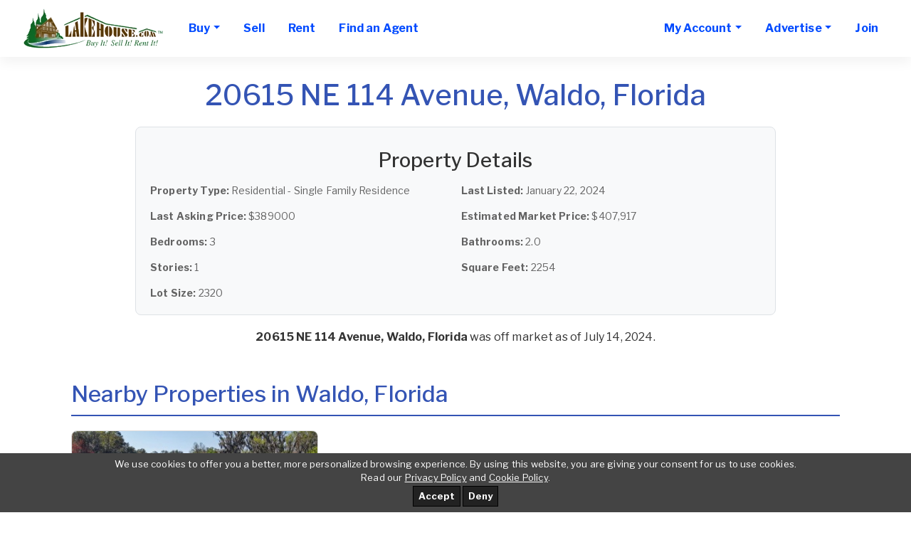

--- FILE ---
content_type: text/html; charset=UTF-8
request_url: https://www.lakehouse.com/20615-ne-114-avenue-waldo-florida-32694-p4524229.html
body_size: 8854
content:
<!DOCTYPE html>
<html lang="en">
<head>
<link href="https://www.lakehouse.com/20615-ne-114-avenue-waldo-florida-32694-p4524229.html" rel="canonical" /><script async src="img/lazysizes.min.js"></script>
<meta charset="utf-8">
<meta http-equiv="X-UA-Compatible" content="IE=edge">
<meta name="viewport" content="width=device-width, initial-scale=1">
<title>20615 NE 114 Avenue, Waldo, Florida - Lake House Property</title>
<meta name="description" content="Property at 20615 NE 114 Avenue, Waldo, Florida - Lake House Real Estate">
<meta name="keywords" content="20615 NE 114 Avenue, Waldo, Florida, lake house, lakefront property, real estate">
<meta name="RATING" CONTENT="GENERAL">
<meta name="Language" content="en">
<meta name="Copyright" content="1997-2025 lakehouse.com">
<meta name="Subject" CONTENT=" real estate, real estate advertising, lake homes for sale, sell home, search for homes, homes, houses, real estate for sale, real estate agents, brokers, lake houses for sale, cabin, classifieds, real estate classifieds, advertise home, home builders, developers, realtors, for sale by owner, fsbo, land for sale, lake lots, waterfront condos for sale, buy home, sell my home, real estate links, mls, listing services, advertise, sell a home, sell my home, buying a house on the internet, list a house, advertise a house, selling a house yourself, property for sale, property, agents, multiple listing, classified ads, commercial real estate, by owner, place an ad, home for sale, links, web sites, for sale, land, condos, businesses for sale, database, search, find homes in, advertise my home, lake property, lakefront, lake front, for sale by owners, houses for sale by owner, sell your home yourself, for sale by owner listings, sell real estate, buy real estate, realty, selling a house, buying a house, selling a home, buying a home, property, properties, residential, vacant land, condo, condominium, selling a home without a broker, selling a house on the Internet, advertise a house, houses for sale by owners, sell your home yourself, home sale listings, lakeshore, lake view, lake house, lake home, lakehouse, lake, lakes, on lake, at lake, lakes in">
<meta name="Classification" CONTENT="for sale by owner, real estate, real estate advertising, homes for sale, sell home, search for homes, homes, houses, real estate for sale, real estate agents, brokers, lakefront houses for sale, cabin, classifieds, real estate classifieds, advertise home, home builders, developers, realtors, fsbo, land for sale, lake lots, condos for sale, buy home, sell my home, real estate links, mls, listing services, advertise, sell a home, sell my home, buying a house on the internet, list a house, advertise a house, selling a house yourself, property for sale, property, agents, multiple listing, classified ads, commercial real estate, by owner, place an ad, home for sale, links, web sites, for sale, land, condos, businesses for sale, database, search, find homes in, advertise my home, lake property, lakefront, lake front, for sale by owners, houses for sale by owner, sell your home yourself, for sale by owner listings, sell real estate, buy real estate, realty, selling a house, buying a house, selling a home, buying a home, property, properties, residential, vacant land, condo, condominium, selling a home without a broker, selling a house on the Internet, advertise a house, houses for sale by owners, sell your home yourself, home sale listings, lakeshore, lake view, lake house, lake home, lakehouse, lake, lakes, on lake, at lake, lakes in">

<meta property="og:title" content="20615 NE 114 Avenue, Waldo, Florida - Lake House Property">
<meta property="og:type" content="website">
<meta property="og:url" content="https://www.lakehouse.com/20615-ne-114-avenue-waldo-florida-32694-p4524229.html">
<meta property="og:image" content="https://images.lakehouse.com/files/">
<meta property="og:site_name" content="LakeHouse.com connects buyers and sellers of homes and lots on lakes all over the world. Find your Dream Home Today!">
<meta property="og:description" content="Property at 20615 NE 114 Avenue, Waldo, Florida - Lake House Real Estate">

<link rel="preconnect" href="https://ssl.google-analytics.com">
<link rel="preconnect" href="https://images.lakehouse.com">
<link rel="preload" href="https://fonts.googleapis.com/css?family=Libre+Franklin:100,200,300,400,500,700" as="style">
<link href="https://fonts.googleapis.com/css?family=Libre+Franklin:100,200,300,400,500,700" rel="stylesheet">
<link href="assets5/css/all.min.css" rel="stylesheet">

<link rel="apple-touch-icon" sizes="57x57" href="https://www.lakehouse.com/apple-touch-icon-57x57-precomposed.png">
<link rel="apple-touch-icon" sizes="60x60" href="https://www.lakehouse.com/apple-touch-icon-60x60-precomposed.png">
<link rel="apple-touch-icon" sizes="72x72" href="https://www.lakehouse.com/apple-touch-icon-72x72-precomposed.png">
<link rel="apple-touch-icon" sizes="76x76" href="https://www.lakehouse.com/apple-touch-icon-76x76-precomposed.png">
<link rel="apple-touch-icon" sizes="114x114" href="https://www.lakehouse.com/apple-touch-icon-114x114-precomposed.png">
<link rel="apple-touch-icon" sizes="120x120" href="https://www.lakehouse.com/apple-touch-icon-120x120-precomposed.png">
<link rel="apple-touch-icon" sizes="144x144" href="https://www.lakehouse.com/apple-touch-icon-144x144-precomposed.png">
<link rel="apple-touch-icon" sizes="152x152" href="https://www.lakehouse.com/apple-touch-icon-152x152-precomposed.png">
<link rel="apple-touch-icon" sizes="180x180" href="https://www.lakehouse.com/apple-touch-icon-180x180-precomposed.png">
<link rel="icon" type="image/png" href="https://www.lakehouse.com/favicon-32x32.png" sizes="32x32">
<link rel="icon" type="image/png" href="https://www.lakehouse.com/android-chrome-192x192.png" sizes="192x192">
<link rel="icon" type="image/png" href="https://www.lakehouse.com/favicon-96x96.png" sizes="96x96">
<link rel="icon" type="image/png" href="https://www.lakehouse.com/favicon-16x16.png" sizes="16x16">

<style>
@media only screen and (max-width:767px){
  .navbar-brand img{max-height:60px}
}
body.beachhouse .navbar-brand img, body.golfhomes .navbar-brand img {
    height:57px;
}
.lh-show,.bh-show,.gh-show,body.lakehouse .lh-hide,body.beachhouse .bh-hide,body.golfhomes .gh-hide{display:none !important}
body.lakehouse .lh-show,body.beachhouse .bh-show,body.golfhomes .gh-show{display:inline !important}
</style>


</head>

<body class="lakehouse">
<div id="main">
<nav class="navbar navbar-expand-lg navbar-light" id="menu" style="width:inherit">
<div class="container-fluid" style="background-color:#fff">


<a class="navbar-brand" href="/">
<picture>
  <source type="image/webp" srcset="/assets5/img/logo.webp">
  <source type="image/png" srcset="/assets5/img/logo.png">
  <img src="/assets5/img/logo.png" alt="lakehouse.com logo" width="200" height="60" border=0>
</picture>
</a>




<button class="navbar-toggler" type="button" data-toggle="collapse" data-target="#menu-content"
aria-controls="menu-content" aria-expanded="false" aria-label="Toggle navigation">
<span class="navbar-toggler-icon"></span>
</button>

<div class="collapse navbar-collapse" id="menu-content">

<!-- ________________________ MOBILE _____________________________-->





<ul class="navbar-nav mr-auto dropdown" style="margin-right:0px !important">
<li class="nav-item dropdown">
    <a class="nav-link dropdown-toggle" href="/" role="button" data-toggle="dropdown" 
    aria-haspopup="true" aria-expanded="false">Buy</a>              

<div style="width:100%">


<div class="dropdown-menu" style="width:165px;font-size:16px;padding-top:7px;background-color:#fff">
<a href="/alabama-lake-homes-for-sale-bm2.html" alt="Alabama Lake Homes Sale" class="dropdown-item">Alabama</a>
<a href="/alaska-lake-homes-for-sale-bm11.html" alt="Alaska Lake Homes For Sale" class="dropdown-item">Alaska</a>
<a href="/arizona-lake-homes-for-sale-bm13.html" class="dropdown-item" alt="Arizona Lake Homes For Sale">Arizona</a>
<a href="/arkansas-lake-homes-for-sale-bm12.html" class="dropdown-item" alt="Arkansas Lake Homes For Sale">Arkansas</a>
<a href="/california-lake-homes-for-sale-bm14.html" class="dropdown-item" alt="California Lake Homes For Sale">California</a>
<a href="/colorado-lake-homes-for-sale-bm15.html" class="dropdown-item" alt="Colorado Lake Homes For Sale">Colorado</a>
<a href="/connecticut-lake-homes-for-sale-bm16.html" class="dropdown-item" alt="Connecticut Lake Homes For Sale">Connecticut</a>
<a href="/delaware-lake-homes-for-sale-bm164.html" class="dropdown-item" alt="Delaware Lake Homes For Sale">Delaware</a>
<a href="/florida-lake-homes-for-sale-bm17.html" class="dropdown-item" alt="Florida Lake Homes For Sale">Florida</a>
<a href="/georgia-lake-homes-for-sale-bm18.html" class="dropdown-item" alt="Georgia Lake Homes For Sale">Georgia</a>
<a href="/hawaii-lake-homes-for-sale-bm323.html" class="dropdown-item" alt="Hawaii Lake Homes For Sale">Hawaii</a>
<a href="/idaho-lake-homes-for-sale-bm19.html" class="dropdown-item" alt=" Lake Homes For Sale">Idaho</a>
<a href="/montana-lake-homes-for-sale-bm320.html" class="dropdown-item" alt="Montana Lake Homes For Sale">Montana</a>
</div>

<div class="dropdown-menu" style="padding-top:7px;background-color:#fff;font-size:16px;width:270px;margin-left:162px">
<a href="/illinois-lake-homes-for-sale-bm20.html" class="dropdown-item" alt="Illinois Lake Homes For Sale">Illinois</a>
<a href="/indiana-lake-homes-for-sale-bm21.html" class="dropdown-item" alt="Indiana Lake Homes For Sale">Indiana</a>
<a href="/iowa-lake-homes-for-sale-bm22.html" class="dropdown-item" alt="Iowa Lake Homes For Sale">Iowa</a>
<a href="/kansas-lake-homes-for-sale-bm23.html" class="dropdown-item" alt="Kansas Lake Homes For Sale">Kansas</a>
<a href="/kentucky-lake-homes-for-sale-bm24.html" class="dropdown-item" alt="Kentucky Lake Homes For Sale">Kentucky</a>
<a href="/louisiana-lake-homes-for-sale-bm25.html" class="dropdown-item" alt="Louisiana Lake Homes For Sale">Louisiana</a>
<a href="/maine-lake-homes-for-sale-bm26.html" class="dropdown-item" alt="Maine Lake Homes For Sale">Maine</a>
<a href="/maryland-lake-homes-for-sale-bm28.html" class="dropdown-item" alt="Maryland Lake Homes For Sale">Maryland</a>
<a href="/massachusetts-lake-homes-for-sale-bm27.html" class="dropdown-item" alt="Massachusetts Lake Homes For Sale">Massachusetts</a>
<a href="/michigan-lake-homes-for-sale-bm29.html" class="dropdown-item" alt="Michigan Lake Homes For Sale">Michigan</a>
<a href="/minnesota-lake-homes-for-sale-bm30.html" class="dropdown-item" alt="Minnesota Lake Homes For Sale">Minnesota</a>
<a href="/mississippi-lake-homes-for-sale-bm31.html" class="dropdown-item" alt="Mississippi Lake Homes For Sale">Mississippi</a>
<a href="/missouri-lake-homes-for-sale-bm32.html" class="dropdown-item" alt="Missouri Lake Homes For Sale">Missouri</a> 
</div>
 
<div class="dropdown-menu" style="padding-top:7px;background-color:#fff;font-size:16px;width:270px;margin-left:322px">
<a href="/nebraska-lake-homes-for-sale-bm33.html" class="dropdown-item" alt="Nebraska Lake Homes For Sale">Nebraska</a>
<a href="/nevada-lake-homes-for-sale-bm318.html" class="dropdown-item" alt="Nevada Lake Homes For Sale">Nevada</a>            
<a href="/new-hampshire-lake-homes-for-sale-bm34.html" class="dropdown-item" alt="New Hampshire Lake Homes For Sale">New Hampshire</a>
<a href="/new-jersey-lake-homes-for-sale-bm35.html" class="dropdown-item" alt="New Jersey Lake Homes For Sale">New Jersey</a>
<a href="/new-mexico-lake-homes-for-sale-bm36.html" class="dropdown-item" alt="New Mexico Lake Homes For Sale">New Mexico</a>
<a href="/new-york-lake-homes-for-sale-bm37.html" class="dropdown-item" alt="New York Lake Homes For Sale">New York</a>            
<a href="/north-carolina-lake-homes-for-sale-bm38.html" class="dropdown-item" alt="North Carolina Lake Homes For Sale">North Carolina</a>
<a href="/north-dakota-lake-homes-for-sale-bm321.html" class="dropdown-item" alt="North Dakota Lake Homes For Sale">North Dakota</a>
<a href="/ohio-lake-homes-for-sale-bm39.html" class="dropdown-item" alt="Ohio Lake Homes For Sale">Ohio</a>
<a href="/oklahoma-lake-homes-for-sale-bm40.html" class="dropdown-item" alt="Oklahoma Lake Homes For Sale">Oklahoma</a>
<a href="/oregon-lake-homes-for-sale-bm41.html" class="dropdown-item" alt="Oregon Lake Homes For Sale">Oregon</a>
<a href="/pennsylvania-lake-homes-for-sale-bm42.html" class="dropdown-item" alt="Pennsylvania Lake Homes For Sale">Pennsylvania</a>
<a href="/rhode-island-lake-homes-for-sale-bm322.html" class="dropdown-item" alt="Rhode Island Lake Homes For Sale">Rhode Island </a>
</div>

<div class="dropdown-menu" style="padding-top:7px;background-color:#fff;font-size:16px;width:270px;margin-left:482px">
<a href="/south-carolina-lake-homes-for-sale-bm43.html" class="dropdown-item" alt="South Carolina Lake Homes For Sale">South Carolina</a>
<a href="/south-dakota-lake-homes-for-sale-bm44.html" class="dropdown-item" alt="South Dakota Lake Homes For Sale">South Dakota</a>
<a href="/tennessee-lake-homes-for-sale-bm46.html" class="dropdown-item" alt="Tennessee Lake Homes For Sale">Tennessee</a>
<a href="/texas-lake-homes-for-sale-bm45.html" class="dropdown-item" alt="Texas Lake Homes For Sale">Texas</a>
<a href="/utah-lake-homes-for-sale-bm319.html" class="dropdown-item" alt="Utah Lake Homes For Sale">Utah</a>
<a href="/vermont-lake-homes-for-sale-bm47.html" class="dropdown-item" alt="Vermont Lake Homes For Sale">Vermont</a>
<a href="/virginia-lake-homes-for-sale-bm48.html" class="dropdown-item" alt="Virginia Lake Homes For Sale">Virginia</a>
<a href="/washington-lake-homes-for-sale-bm49.html" class="dropdown-item" alt="Washington Lake Homes For Sale">Washington</a>
<a href="/west-virginia-lake-homes-for-sale-bm51.html" class="dropdown-item" alt="West Virginia Lake Homes For Sale">West Virginia</a>
<a href="/wisconsin-lake-homes-for-sale-bm50.html" class="dropdown-item" alt="Wisconsin Lake Homes For Sale">Wisconsin</a>
<a href="/wyoming-lake-homes-for-sale-bm52.html" class="dropdown-item" alt="Wyoming Lake Homes For Sale">Wyoming</a> 
<hr style="background-color:darkblue;margin:0 2px;height:1px" align="center">
<a href="/#intl" class="dropdown-item" alt="Canada & International Listings" style="margin:-2px 0">Canada & International Listings</a>
<hr style="background-color:darkblue;margin:0 2px;height:1px" align="center">
<a href="/search.php" class="dropdown-item" alt="Advanced Search Options" style="background-color:lightgreen;color:black">ADVANCED SEARCH</a>
</div>





 
</div>

</li>
</ul>

<ul class="navbar-nav mr-auto">             
  <li class="nav-item">
    <a class="nav-link nav-btn" alt="sell lake property" href="/pg.php?pg=priceplans_real_estate">Sell</a>
  </li>

  <li class="nav-item">
    <a class="nav-link nav-btn" alt="find lake front rentals" href="https://www.lakehousevacations.com" target="_blank" rel="noopener">Rent</a>
  </li>
  <li class="nav-item">
    <a class="nav-link nav-btn" alt="find an agent" href="agent_list.php">Find an Agent</a>
  </li>              


</ul>
      
<ul class="navbar-nav">

  <li class="nav-item dropdown">
    <a class="nav-link dropdown-toggle" href="#" role="button" alt="go to my account" data-toggle="dropdown" aria-haspopup="true"
      aria-expanded="false">My Account</a>

              

<div class="dropdown-menu" style="max-width:353px;font-size:16px">

<a href="login.php?site=lakehouse&ref_url=%2Faccount.php" alt="login to my account" class="dropdown-item">Login</a>

 
<a href="account.php?type=0" alt="Manage My Real Estate Ads" class="dropdown-item">Manage My Real Estate Ads</a>
<a href="account.php?type=1" alt="Manage My Rental Ads" class="dropdown-item">Manage My Rental Ads</a>

<a href="account_auto_notify.php#/list" alt="Manage My Search Profile" class="dropdown-item">Manage My Search Profile / Auto Notify</a>
<a href="account_info.php" alt="My Account Info" class="dropdown-item">My Account Info</a>
<a href="modules.php?mod=Favorites" alt="Manage My Favorite Lake Homes" class="dropdown-item">Manage My Favorites</a>
<a href="reg.php" alt="Change My Email Address or Password" class="dropdown-item">Change My Email Address or Password</a>

</div>

  </li>

  <li class="nav-item dropdown">
    <a class="nav-link dropdown-toggle" href="#" role="button" data-toggle="dropdown" aria-haspopup="true"
    aria-expanded="false">
      Advertise</a>
    <div class="dropdown-menu" style="max-width:187px;font-size:16px">
<a href="pg.php?pg=priceplans_real_estate" alt="sell real estate" class="dropdown-item">Lake Real Estate</a>


<a href="https://www.lakehousevacations.com/pg.php?pg=priceplans" alt="lake vacation rentals" class="dropdown-item" target="_blank" rel="noopener">Lake Rentals</a>

    </div>
  </li>

  <li class="nav-item"><a class="nav-link nav-btn" alt="join lake house" href="reg.php?site=lakehouse&Submit=Join">Join</a></li>

</ul>
<style>
@media(max-width:1445px){
#nav-banner{display:none}
}
</style>
<ul class="navbar-nav ml-auto" id="nav-banner">
<li class="nav-item"><div id="banner_div"><ins data-revive-zoneid="2" data-revive-id="7793bfa9f26716ac5de9ba0227bf205e"></ins><script async src="//www.lakehouse.com/adserver/www/delivery/asyncjs.php"></script></div></li>
</ul>

    </div>
  </div>
</nav><div style="text-align: center; margin-top: 30px;"><h1 style="color: #3454B4; margin-bottom: 20px;">20615 NE 114 Avenue, Waldo, Florida</h1><div style="background: #f8f9fa; border: 1px solid #dee2e6; border-radius: 8px; padding: 20px; margin: 20px auto; max-width: 900px; text-align: left;"><h3 style="color: #333; margin-bottom: 15px; text-align: center;">Property Details</h3><div style="display: grid; grid-template-columns: repeat(auto-fit, minmax(280px, 1fr)); gap: 15px; font-size: 14px;"><div><strong>Property Type:</strong> Residential - Single Family Residence</div><div><strong>Last Listed:</strong> January 22, 2024</div><div><strong>Last Asking Price:</strong> $389000</div><div><strong>Estimated Market Price:</strong> $407,917</div><div><strong>Bedrooms:</strong> 3</div><div><strong>Bathrooms:</strong> 2.0</div><div><strong>Stories:</strong> 1</div><div><strong>Square Feet:</strong> 2254</div><div><strong>Lot Size:</strong> 2320</div></div></div><p style="color: #333; margin-bottom: 20px;"><strong>20615 NE 114 Avenue, Waldo, Florida</strong> was off market as of July 14, 2024.</p><p style="color: #666; margin-bottom: 20px; line-height: 1.6; max-width: 600px; margin-left: auto; margin-right: auto;"></p></div><div class="nearby-homes" style="margin-top: 50px; padding-left: 20px; padding-right: 20px;">
    <h2 style="color: #3454B4; border-bottom: 2px solid #3454B4; padding-bottom: 10px; margin-bottom: 20px;">
        Nearby Properties in Waldo, Florida
    </h2>
    
    <div style="display: grid; grid-template-columns: repeat(auto-fill, minmax(280px, 1fr)); gap: 15px; margin-top: 20px;">
        
        <div style="border: 1px solid #ddd; border-radius: 8px; overflow: hidden; background-color: white; transition: transform 0.2s;">
            <a href="17024-ne-120th-avenue-waldo-florida-32694-p6641831.html" style="color: inherit; text-decoration: none;">
                <div style="width: 100%; height: 180px; background-color: #f0f0f0;">
                    
                    <img src="https://images.lakehouse.com/files/medium/341/450/gal_3yd-MFRMLSFL-GC534145_0.jpg" style="width: 100%; height: 100%; object-fit: cover;" alt="Property Image">
                    
                     
                </div>
            </a>
            
            <div style="padding: 12px;">
                <div style="font-size: 16px; font-weight: bold; color: #333; margin-bottom: 8px; line-height: 1.3;">
                    <a href="17024-ne-120th-avenue-waldo-florida-32694-p6641831.html" style="color: inherit; text-decoration: none;">Welcome to your private sanctuary on the shores of Lake Alto</a>
                </div>
                
                <div style="color: #666; margin-bottom: 8px; font-size: 13px;">
                    Waldo, Florida
                </div>
                
                <div style="font-size: 18px; font-weight: bold; color: #3454B4; margin-bottom: 8px;">
                    $849,500
                </div>
                
                
            </div>
        </div>
        
    </div>
</div>

<style>
/* Desktop styles - override the inline styles for larger screens */
@media (min-width: 768px) {
    .nearby-homes {
        padding-left: 100px !important;
        padding-right: 100px !important;
    }
    
    .nearby-homes > div {
        grid-template-columns: repeat(auto-fill, minmax(300px, 1fr)) !important;
        gap: 20px !important;
    }
    
    .nearby-homes .property-card > div:first-child {
        height: 200px !important;
    }
    
    .nearby-homes .property-card > div:last-child {
        padding: 15px !important;
    }
    
    .nearby-homes .property-title {
        font-size: 18px !important;
        margin-bottom: 10px !important;
    }
    
    .nearby-homes .property-location {
        font-size: 14px !important;
        margin-bottom: 10px !important;
    }
    
    .nearby-homes .property-price {
        font-size: 20px !important;
        margin-bottom: 10px !important;
    }
    
    .nearby-homes .property-amenities {
        margin-top: 10px !important;
    }
    
    .nearby-homes .amenity-tag {
        padding: 4px 8px !important;
        margin: 2px !important;
        font-size: 12px !important;
        border-radius: 4px !important;
    }
}
</style> <div style="margin:15px;font-size:18px;padding-left:10px;padding-right:10px;margin-bottom:20px;text-align:center">Contact one of our <a href="/agent_list.php"><b>Real Estate Specialists</b></a> in the area you are searching, for the latest mortgage rates, home prices and to help you SELL your lake house or to BUY one. We make it convenient and easy to find thousands of lakefront, lake view, lake access, lake homes for sale, lake cabins, cottages, lake lots, retirement homes, second homes, weekend homes, vacation getaways, home sites, acreage, land, riverfront, canal front, timeshares, lakeside condos, town homes and more in one place.</div>
<style>
.columnboxSponser {
  margin-bottom: 5px;
  padding-left: 4px;
  padding-right: 4px;
  text-align: center;
}
</style>

<div id="spotlight_div" style="display:none">

<div class="fm_title fm_title_text">
  <h2 style="color:#011480;font-size:18px;margin-top:5px;margin-bottom:0px;padding:5px">Real Estate Specialist</h2>
</div>
<div class="fm_items">
  <div class="columnboxSponser"><br>
<div align="center"><img src="https://images.lakehouse.com/files/medium/129/792/1945129_792.jpg" border="0" alt="Chris Spencer with Realty Executives in NC advertising on LakeHouse.com" style="max-height:200px;max-width:200px"><br>
<span>
<i>Come View Lake Hickory Real Estate by Boat!</i><br>
<b>Chris Spencer<br>
Realty Executives</b><br>
785 Hwy 70 SW<br>
Hickory, NC  28602<br>
+1 828-320-6231<br>
</span>
<a href="list.php?uid=47022" alt="view lake listings" target="_top" class="links16">View Listings</a><br>
<a href="tpl/partial/contact_agent.htm" id="sid1945129" class="agent_inline links16" style="white-space:nowrap">Contact Agent</a><br>
<hr>
</div>
  </div>
</div>

</div>

<script>
document.addEventListener("DOMContentLoaded", function(){
  var w = screen.width-10, h = 430;

  if(w>400) w=400;
  $(".agent_inline").colorbox({
    iframe:true,
    innerWidth:w,
    innerHeight:h
  });  
});
</script>




<div id="openad_div" style="display:none">
  <div align="center" style="padding:10px 0">
  <ins data-revive-zoneid="56" data-revive-id="7793bfa9f26716ac5de9ba0227bf205e"></ins><script async src="//www.lakehouse.com/adserver/www/delivery/asyncjs.php"></script>
  </div>
</div>


    <div class="clearfix"></div>

    <button class="btn btn-primary btn-circle" id="to-top"><i class="fa fa-angle-up"></i></button>
    
<style>
#footer-links{padding:0.5rem 0}
@media only screen and (max-width:768px){
  #footer-links{display:block !important}
  #footer-links a{margin-left:1rem}
  #footer-last div{margin-left:1rem;float:left}
}
#footer-logos-c{padding:1rem 1.5rem 2rem}
.owl-carousel .item img {
   display: block;
   height: auto
}
@media only screen and (max-width:480px){
  #footer-links a{display:block}
  #footer-logos-c{margin-left:3rem}
  #footer-last div{margin-left:0;float:none}
  #footer-last{text-align:center}
  #fus{margin-top:1rem}
  .btn#to-top{right:10px}
}
</style>


<footer id="footer">
  <div class="container-fluid container-1000" >
    <div align="center" id="footer-links" class="footer-credits d-md-flex justify-content-md-between align-items-center" style="margin-bottom:10px;line-height:36px;font-size:20px">
       <a href="https://www.lakehouse.com" class="lh-show" alt="Buy Lake Real Estate">&nbsp;&nbsp;Buy&nbsp;&nbsp;</a>
       <a href="https://www.lakehousevacations.com" class="lh-show" alt="Rent a Lake House" target="_blank" rel="noopener">
        &nbsp;&nbsp;Rent&nbsp;&nbsp;</a>
       <a href="https://www.beachhouse.com/real-estate-for-sale" class="bh-show" alt="Buy Beach Real Estate">Buy</a>
       <a href="https://www.beachhouse.com/vacation-rentals" class="bh-show" alt="Rent a Beach House" target="_blank" rel="noopener">Rent</a>
       <a href="pg.php?pg=priceplans_real_estate" alt="Sell Lake Property">Advertise</a>
       <!--a href="/pg.php?pg=new" class="lh-show">Latest Ads</a>
       <a href="/search.php?s_res=OR&f_title=open%20house&f_descr=open%20house" class="lh-show">Open Houses</a>
       <a href="/modules.php?mod=Recommend_Us">Tell a Friend</a-->
       <a href="/pg.php?pg=customer_feedback#testimonials">Testimonials</a>
       <a href="/pg.php?pg=faq" class="bh-hide">&nbsp;&nbsp;Help&nbsp;&nbsp;</a>
       <a href="https://www.beachhouse.com/faq.php" class="bh-show">Help/FAQ</a>
       <a href="/feedback.php">Contact Us</a>
    </div>




<div style="text-align:center;padding-top:23px;border-top: 1px solid;border-top-color:#cacdcf">
Our Brands
</div>

<div class="row" id="footer-logos-c">
<div class="col-sm-12">
<div class="owl-carousel">
<div class="item">
<a href="pg.php?pg=dream_home_network"  title="DreamHomeNetwork.com"  rel="noopener"><img src="/logos/dhnlogo175.jpg" alt="DreamHomeNetwork.com" title="DreamHomeNetwork.com" width="175" height="51" border="0"></a>
</div>
<div class="item">
<a href="pg.php?pg=dream_home_network"  title="BarrierFreeHome.com" rel="noopener"><img src="/logos/barrrierfree2.jpg" alt="BarrierFreeHome.com" title="BarrierFreeHome.com" width="175" height="51" border="0"></a>  
</div>
<div class="item">
<a href="pg.php?pg=dream_home_network" alt="lake house vacation rentals" title="LakeHouseVacations.com"  rel="noopener"><img src="/logos/lakehouseVacations175.jpg" alt="LakeHouse.com" width="175" height="51" border="0" title="LakeHouseVacations.com"></a>
</div>
<div class="item">
<a href="pg.php?pg=dream_home_network"  title="GolfHomes.com"  rel="noopener"><img src="/logos/golfhomes175.jpg" alt="GolfHomes.com" title="GolfHomes.com" width="175" height="51" border="0"></a>
</div>
<div class="item">
<a href="pg.php?pg=dream_home_network" title="BeachHouse.com" rel="noopener"><img src="/logos/Beachhouse_logoMed_RGB175.jpg" alt="BeachHouse.com" title="BeachHouse.com" width="175" height="51" border="0"></a>
</div>
<div class="item">
<a href="pg.php?pg=dream_home_network" alt="lake homes for sale" title="LakeHouse.com"  rel="noopener"><img src="/logos/lakehouse175.jpg" alt="LakeHouse.com" title="LakeHouse.com" width="175" height="51" border="0"></a>
</div>

</div>
</div>
</div>
      
<div align="center" id="footer-last" class="footer-credits d-md-flex justify-content-md-between align-items-center" style="width:100%;margin-bottom:14px">
<div style="min-width:266px">Last Updated on <span id="last-modified-date"></span></div>
<div style="min-width:270px">© &nbsp; 1997-2025 <span style="text-transform:capitalize">lakehouse</span>.com</div>
<div style="min-width:119px"><a href="pg.php?pg=terms" alt="terms of use">Terms of Use</a></div>
</div>

<div class="clearfix"></div>

<style>
.fa.fa-twitter{
	font-family:sans-serif;
}
.fa.fa-twitter::before{
	content:"𝕏";
	font-size:1.2em;
}
</style>

<div style="width:100%;min-width:203px;display:inherit;padding-bottom:30px" id="fus" align="center" >
<span class="footer-social mb-4 lh-show">
<a href="https://twitter.com/LakeHousedotcom" alt="lakehouse twitter" style="font-size:28px;padding-right:10px" target="_blank" rel="noopener">
<span class="fa fa-twitter"></span></a> 
<a href="https://www.facebook.com/LakehouseCom" alt="lakehouse facebook" style="font-size:28px;padding-right:10px" target="_blank" rel="noopener">
<span class="fa fa-facebook"></span></a>
<a href="https://www.instagram.com/lakehousecom/" alt="lakehouse instagram" style="font-size:28px;padding-right:10px" target="_blank" rel="noopener">
<span class="fa fa-instagram"></span></a>
<a href="https://www.pinterest.com/lakehousecom/" alt="lakehouse pinterest" style="font-size:28px;padding-right:10px" target="_blank" rel="noopener">
<span class="fa fa-pinterest"></span></a></span>

<span class="footer-social mb-4 bh-show">
<a href="https://twitter.com/beachhousecom" alt="beachhouse twitter"  style="font-size:28px;padding-right:10px" target="_blank" rel="noopener">
<span class="fa fa-twitter"></span></a> 
<a href="https://www.facebook.com/BeachHouseCom/" alt="beachhouse facebook" style="font-size:28px;padding-right:10px" target="_blank" rel="noopener">
<span class="fa fa-facebook"></span></a>
<a href="https://www.instagram.com/beachhousecom/" alt="beachhouse instagram" style="font-size:28px;padding-right:10px" target="_blank" rel="noopener">
<span class="fa fa-instagram"></span></a>
<a href="https://www.pinterest.com/beachhousecom/" alt="beachhouse pinterest" style="font-size:28px;padding-right:10px" target="_blank" rel="noopener">
<span class="fa fa-pinterest"></span></a></span>

</div>

</div>
</footer>
</div>

<style>
.cookies-msg {
  background: #444;
  color: #fff;
  padding: 6px 20px;
  font-size: 13px;
  text-align: center;
  position: fixed;

  bottom: 0;


  width: 100%;
  z-index: 1000;
}

.cookies-msg a, .cookies-msg a:hover, .cookies-msg a:visited{
  color: #fff;
  text-decoration: underline;
}

.cookies-msg button {
  text-decoration: none;
  background: #222;
  color: #fff;
  border: 1px solid #000;
  cursor: pointer;
  padding: 4px 7px;
  margin: 2px 0;
  font-size: 13px;
  font-weight: 700;
  transition: background 0.07s, color 0.07s, border-color 0.07s;
}

.cookies-msg button:hover {
  background: #fff;
  color: #222;
}

.hidden {
  display: none;
}
</style>

<div class="cookies-msg hidden">
We use cookies to offer you a better, more personalized browsing experience.
By using this website, you are giving your consent for us to use cookies.
<div>Read our <a href="pg.php?pg=privacy" target="_blank">Privacy Policy</a> and <a href="pg.php?pg=privacy#cookie-policy" target="_blank">Cookie Policy</a>.
</div>
<button>Accept</button> <button>Deny</button>
</div>

<script>

(function () {

  var getCookie = function (name) {
    var value = " " + document.cookie, parts = value.split(" " + name + "=");
    return parts.length < 2 ? undefined : parts.pop().split(";").shift();
  };

  var setCookie = function (name, value, expiryHours, domain, path, secure) {
    var exdate = new Date();
    exdate.setHours(exdate.getHours() + (typeof expiryHours !== "number" ? 365*24 : expiryHours));
    document.cookie = name + "=" + value + ";expires=" + exdate.toUTCString() + ";path=" +
      (path || "/") + (domain ? ";domain=" + domain : "") + (secure ? ";secure" : "");
  };

  var $msg = document.querySelector(".cookies-msg"), cookieName = "cookiesMsg";

  if(getCookie(cookieName)) return;
  
  $msg.classList.remove("hidden");
  
  $msg.querySelector("button").addEventListener("click", function(){
    setCookie(cookieName, "1");
    $msg.remove();
  });

  $msg.querySelectorAll("button")[1].addEventListener("click", function(){
    setCookie(cookieName, "0", 1);
    $msg.remove();
  });

})();

</script>


<div style="position:fixed;bottom:14px;left:18px">





</div>    

<script src="assets5/lib/all.js"></script>


<script>
$(function(){
var b = $('#openad_div');
if(b.length>0){
  var b1 = $('#openad_wrap');
  if(b1.length>0){
    var img = b1.html(b.html()).find('img');
    if(img.length>0){
      img.addClass('img-fluid');
      $('.spons_ad').show();
    }
    else if(b1.find('ins')) $('.spons_ad').show();
  }
  b.html('');
}
});
</script>





<!-- Google Analytics -->
<script>
var _gaq = _gaq || [];
_gaq.push(['_setAccount', 'UA-1373425-1']);
_gaq.push(['_trackPageview']);
(function () {
var ga = document.createElement('script');
ga.type = 'text/javascript';
ga.async = true;
ga.src = ('https:' == document.location.protocol ? 'https://ssl' : 'https://www') + '.google-analytics.com/ga.js';
var s = document.getElementsByTagName('script')[0];
s.parentNode.insertBefore(ga, s);
})();
</script>
<!-- /Google Analytics -->
<!-- Google tag (gtag.js) -->
<script async src="https://www.googletagmanager.com/gtag/js?id=G-SHEPT7EXJX"></script>
<script>
window.dataLayer = window.dataLayer || [];
function gtag(){dataLayer.push(arguments);}
gtag('js', new Date());
gtag('config', 'G-SHEPT7EXJX');
</script>

<!-- ClickY Tracking -->
<script async data-id="101489060" src="//static.getclicky.com/js"></script>

<!-- Mouseflow Tracking -->
<script type="text/javascript">
  window._mfq = window._mfq || [];
  (function() {
    var mf = document.createElement("script");
    mf.type = "text/javascript"; mf.defer = true;
    mf.src = "//cdn.mouseflow.com/projects/c39c4534-c18d-4b49-bc76-3903278d5e95.js";
    document.getElementsByTagName("head")[0].appendChild(mf);
  })();
</script>


<!-- Clarity (Bing) tracking code for lakehouse.com/ -->
<script>(function(c,l,a,r,i,t,y){c[a]=c[a]||function(){(c[a].q=c[a].q||[]).push(arguments)};t=l.createElement(r);t.async=1;t.src="https://www.clarity.ms/tag/"+i;y=l.getElementsByTagName(r)[0];y.parentNode.insertBefore(t,y);})(window, document, "clarity", "script", "56tefu9w93");</script>
<!-- Clarity tracking code for lakehouse.com/ -->
</body>
</html>
